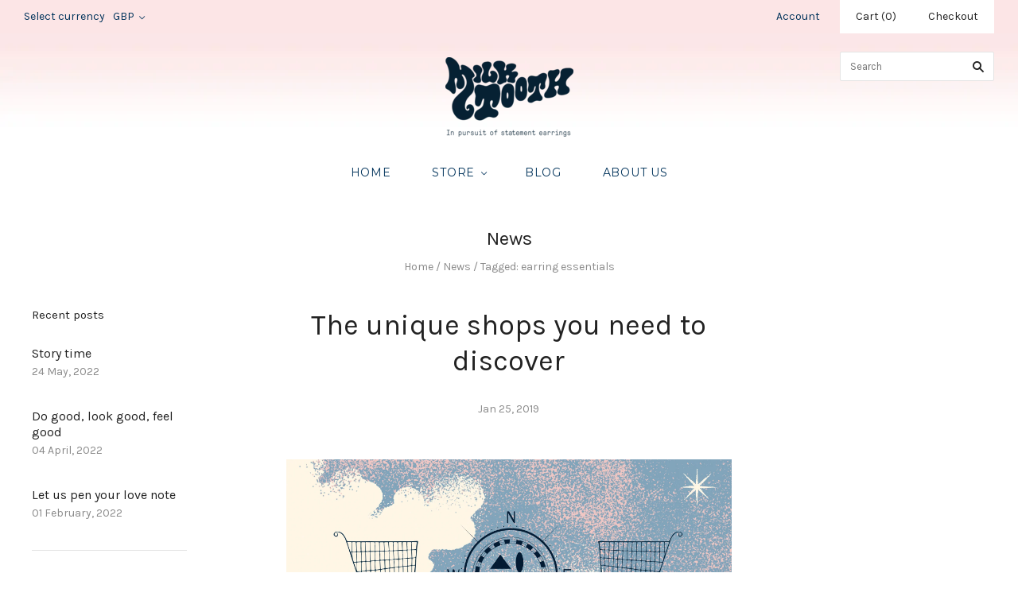

--- FILE ---
content_type: text/html; charset=utf-8
request_url: https://milktoothldn.com/blogs/news/tagged/earring-essentials
body_size: 17041
content:
<!doctype html>
<!--[if lt IE 7]><html class="no-js lt-ie10 lt-ie9 lt-ie8 lt-ie7" lang="en"> <![endif]-->
<!--[if IE 7]><html class="no-js lt-ie10 lt-ie9 lt-ie8" lang="en"> <![endif]-->
<!--[if IE 8]><html class="no-js ie8 lt-ie10 lt-ie9" lang="en"> <![endif]-->
<!--[if IE 9 ]><html class="no-js ie9 lt-ie10"> <![endif]-->
<!--[if (gt IE 9)|!(IE)]><!--> <html class="no-js"> <!--<![endif]-->
<head>

  <meta charset="utf-8">
  <meta http-equiv="X-UA-Compatible" content="IE=edge,chrome=1">

  <title>
    News

    
      &#8211; earring essentials
    

    

    
      &#8211; Milk Tooth LDN
    
  </title>

  

  

  <link rel="canonical" href="https://milktoothldn.com/blogs/news/tagged/earring-essentials" />
  <meta name="viewport" content="width=device-width,initial-scale=1" />

  <script>window.performance && window.performance.mark && window.performance.mark('shopify.content_for_header.start');</script><meta id="shopify-digital-wallet" name="shopify-digital-wallet" content="/10302813/digital_wallets/dialog">
<meta name="shopify-checkout-api-token" content="960033bca7e87305647654bb7b34d6ad">
<meta id="in-context-paypal-metadata" data-shop-id="10302813" data-venmo-supported="false" data-environment="production" data-locale="en_US" data-paypal-v4="true" data-currency="GBP">
<link rel="alternate" type="application/atom+xml" title="Feed" href="/blogs/news/tagged/earring-essentials.atom" />
<link rel="next" href="/blogs/news/tagged/earring-essentials?page=2">
<script async="async" src="/checkouts/internal/preloads.js?locale=en-GB"></script>
<link rel="preconnect" href="https://shop.app" crossorigin="anonymous">
<script async="async" src="https://shop.app/checkouts/internal/preloads.js?locale=en-GB&shop_id=10302813" crossorigin="anonymous"></script>
<script id="apple-pay-shop-capabilities" type="application/json">{"shopId":10302813,"countryCode":"GB","currencyCode":"GBP","merchantCapabilities":["supports3DS"],"merchantId":"gid:\/\/shopify\/Shop\/10302813","merchantName":"Milk Tooth LDN","requiredBillingContactFields":["postalAddress","email"],"requiredShippingContactFields":["postalAddress","email"],"shippingType":"shipping","supportedNetworks":["visa","maestro","masterCard","amex","discover","elo"],"total":{"type":"pending","label":"Milk Tooth LDN","amount":"1.00"},"shopifyPaymentsEnabled":true,"supportsSubscriptions":true}</script>
<script id="shopify-features" type="application/json">{"accessToken":"960033bca7e87305647654bb7b34d6ad","betas":["rich-media-storefront-analytics"],"domain":"milktoothldn.com","predictiveSearch":true,"shopId":10302813,"locale":"en"}</script>
<script>var Shopify = Shopify || {};
Shopify.shop = "milk-tooth-ldn.myshopify.com";
Shopify.locale = "en";
Shopify.currency = {"active":"GBP","rate":"1.0"};
Shopify.country = "GB";
Shopify.theme = {"name":"Grid","id":74303044,"schema_name":null,"schema_version":null,"theme_store_id":718,"role":"main"};
Shopify.theme.handle = "null";
Shopify.theme.style = {"id":null,"handle":null};
Shopify.cdnHost = "milktoothldn.com/cdn";
Shopify.routes = Shopify.routes || {};
Shopify.routes.root = "/";</script>
<script type="module">!function(o){(o.Shopify=o.Shopify||{}).modules=!0}(window);</script>
<script>!function(o){function n(){var o=[];function n(){o.push(Array.prototype.slice.apply(arguments))}return n.q=o,n}var t=o.Shopify=o.Shopify||{};t.loadFeatures=n(),t.autoloadFeatures=n()}(window);</script>
<script>
  window.ShopifyPay = window.ShopifyPay || {};
  window.ShopifyPay.apiHost = "shop.app\/pay";
  window.ShopifyPay.redirectState = null;
</script>
<script id="shop-js-analytics" type="application/json">{"pageType":"blog"}</script>
<script defer="defer" async type="module" src="//milktoothldn.com/cdn/shopifycloud/shop-js/modules/v2/client.init-shop-cart-sync_BT-GjEfc.en.esm.js"></script>
<script defer="defer" async type="module" src="//milktoothldn.com/cdn/shopifycloud/shop-js/modules/v2/chunk.common_D58fp_Oc.esm.js"></script>
<script defer="defer" async type="module" src="//milktoothldn.com/cdn/shopifycloud/shop-js/modules/v2/chunk.modal_xMitdFEc.esm.js"></script>
<script type="module">
  await import("//milktoothldn.com/cdn/shopifycloud/shop-js/modules/v2/client.init-shop-cart-sync_BT-GjEfc.en.esm.js");
await import("//milktoothldn.com/cdn/shopifycloud/shop-js/modules/v2/chunk.common_D58fp_Oc.esm.js");
await import("//milktoothldn.com/cdn/shopifycloud/shop-js/modules/v2/chunk.modal_xMitdFEc.esm.js");

  window.Shopify.SignInWithShop?.initShopCartSync?.({"fedCMEnabled":true,"windoidEnabled":true});

</script>
<script>
  window.Shopify = window.Shopify || {};
  if (!window.Shopify.featureAssets) window.Shopify.featureAssets = {};
  window.Shopify.featureAssets['shop-js'] = {"shop-cart-sync":["modules/v2/client.shop-cart-sync_DZOKe7Ll.en.esm.js","modules/v2/chunk.common_D58fp_Oc.esm.js","modules/v2/chunk.modal_xMitdFEc.esm.js"],"init-fed-cm":["modules/v2/client.init-fed-cm_B6oLuCjv.en.esm.js","modules/v2/chunk.common_D58fp_Oc.esm.js","modules/v2/chunk.modal_xMitdFEc.esm.js"],"shop-cash-offers":["modules/v2/client.shop-cash-offers_D2sdYoxE.en.esm.js","modules/v2/chunk.common_D58fp_Oc.esm.js","modules/v2/chunk.modal_xMitdFEc.esm.js"],"shop-login-button":["modules/v2/client.shop-login-button_QeVjl5Y3.en.esm.js","modules/v2/chunk.common_D58fp_Oc.esm.js","modules/v2/chunk.modal_xMitdFEc.esm.js"],"pay-button":["modules/v2/client.pay-button_DXTOsIq6.en.esm.js","modules/v2/chunk.common_D58fp_Oc.esm.js","modules/v2/chunk.modal_xMitdFEc.esm.js"],"shop-button":["modules/v2/client.shop-button_DQZHx9pm.en.esm.js","modules/v2/chunk.common_D58fp_Oc.esm.js","modules/v2/chunk.modal_xMitdFEc.esm.js"],"avatar":["modules/v2/client.avatar_BTnouDA3.en.esm.js"],"init-windoid":["modules/v2/client.init-windoid_CR1B-cfM.en.esm.js","modules/v2/chunk.common_D58fp_Oc.esm.js","modules/v2/chunk.modal_xMitdFEc.esm.js"],"init-shop-for-new-customer-accounts":["modules/v2/client.init-shop-for-new-customer-accounts_C_vY_xzh.en.esm.js","modules/v2/client.shop-login-button_QeVjl5Y3.en.esm.js","modules/v2/chunk.common_D58fp_Oc.esm.js","modules/v2/chunk.modal_xMitdFEc.esm.js"],"init-shop-email-lookup-coordinator":["modules/v2/client.init-shop-email-lookup-coordinator_BI7n9ZSv.en.esm.js","modules/v2/chunk.common_D58fp_Oc.esm.js","modules/v2/chunk.modal_xMitdFEc.esm.js"],"init-shop-cart-sync":["modules/v2/client.init-shop-cart-sync_BT-GjEfc.en.esm.js","modules/v2/chunk.common_D58fp_Oc.esm.js","modules/v2/chunk.modal_xMitdFEc.esm.js"],"shop-toast-manager":["modules/v2/client.shop-toast-manager_DiYdP3xc.en.esm.js","modules/v2/chunk.common_D58fp_Oc.esm.js","modules/v2/chunk.modal_xMitdFEc.esm.js"],"init-customer-accounts":["modules/v2/client.init-customer-accounts_D9ZNqS-Q.en.esm.js","modules/v2/client.shop-login-button_QeVjl5Y3.en.esm.js","modules/v2/chunk.common_D58fp_Oc.esm.js","modules/v2/chunk.modal_xMitdFEc.esm.js"],"init-customer-accounts-sign-up":["modules/v2/client.init-customer-accounts-sign-up_iGw4briv.en.esm.js","modules/v2/client.shop-login-button_QeVjl5Y3.en.esm.js","modules/v2/chunk.common_D58fp_Oc.esm.js","modules/v2/chunk.modal_xMitdFEc.esm.js"],"shop-follow-button":["modules/v2/client.shop-follow-button_CqMgW2wH.en.esm.js","modules/v2/chunk.common_D58fp_Oc.esm.js","modules/v2/chunk.modal_xMitdFEc.esm.js"],"checkout-modal":["modules/v2/client.checkout-modal_xHeaAweL.en.esm.js","modules/v2/chunk.common_D58fp_Oc.esm.js","modules/v2/chunk.modal_xMitdFEc.esm.js"],"shop-login":["modules/v2/client.shop-login_D91U-Q7h.en.esm.js","modules/v2/chunk.common_D58fp_Oc.esm.js","modules/v2/chunk.modal_xMitdFEc.esm.js"],"lead-capture":["modules/v2/client.lead-capture_BJmE1dJe.en.esm.js","modules/v2/chunk.common_D58fp_Oc.esm.js","modules/v2/chunk.modal_xMitdFEc.esm.js"],"payment-terms":["modules/v2/client.payment-terms_Ci9AEqFq.en.esm.js","modules/v2/chunk.common_D58fp_Oc.esm.js","modules/v2/chunk.modal_xMitdFEc.esm.js"]};
</script>
<script>(function() {
  var isLoaded = false;
  function asyncLoad() {
    if (isLoaded) return;
    isLoaded = true;
    var urls = ["https:\/\/chimpstatic.com\/mcjs-connected\/js\/users\/02801f7e6050a1bc8cc3b4a44\/baa73291348430828f00c5412.js?shop=milk-tooth-ldn.myshopify.com","https:\/\/s3.amazonaws.com\/pixelpop\/usercontent\/scripts\/97512867-5051-40b1-bb77-4cd860ad1161\/pixelpop.js?shop=milk-tooth-ldn.myshopify.com"];
    for (var i = 0; i < urls.length; i++) {
      var s = document.createElement('script');
      s.type = 'text/javascript';
      s.async = true;
      s.src = urls[i];
      var x = document.getElementsByTagName('script')[0];
      x.parentNode.insertBefore(s, x);
    }
  };
  if(window.attachEvent) {
    window.attachEvent('onload', asyncLoad);
  } else {
    window.addEventListener('load', asyncLoad, false);
  }
})();</script>
<script id="__st">var __st={"a":10302813,"offset":0,"reqid":"7cc9454f-fc78-4eeb-b2ee-28719edd9ca1-1769263650","pageurl":"milktoothldn.com\/blogs\/news\/tagged\/earring-essentials","s":"blogs-29334084","u":"35bca5137a8c","p":"blog","rtyp":"blog","rid":29334084};</script>
<script>window.ShopifyPaypalV4VisibilityTracking = true;</script>
<script id="captcha-bootstrap">!function(){'use strict';const t='contact',e='account',n='new_comment',o=[[t,t],['blogs',n],['comments',n],[t,'customer']],c=[[e,'customer_login'],[e,'guest_login'],[e,'recover_customer_password'],[e,'create_customer']],r=t=>t.map((([t,e])=>`form[action*='/${t}']:not([data-nocaptcha='true']) input[name='form_type'][value='${e}']`)).join(','),a=t=>()=>t?[...document.querySelectorAll(t)].map((t=>t.form)):[];function s(){const t=[...o],e=r(t);return a(e)}const i='password',u='form_key',d=['recaptcha-v3-token','g-recaptcha-response','h-captcha-response',i],f=()=>{try{return window.sessionStorage}catch{return}},m='__shopify_v',_=t=>t.elements[u];function p(t,e,n=!1){try{const o=window.sessionStorage,c=JSON.parse(o.getItem(e)),{data:r}=function(t){const{data:e,action:n}=t;return t[m]||n?{data:e,action:n}:{data:t,action:n}}(c);for(const[e,n]of Object.entries(r))t.elements[e]&&(t.elements[e].value=n);n&&o.removeItem(e)}catch(o){console.error('form repopulation failed',{error:o})}}const l='form_type',E='cptcha';function T(t){t.dataset[E]=!0}const w=window,h=w.document,L='Shopify',v='ce_forms',y='captcha';let A=!1;((t,e)=>{const n=(g='f06e6c50-85a8-45c8-87d0-21a2b65856fe',I='https://cdn.shopify.com/shopifycloud/storefront-forms-hcaptcha/ce_storefront_forms_captcha_hcaptcha.v1.5.2.iife.js',D={infoText:'Protected by hCaptcha',privacyText:'Privacy',termsText:'Terms'},(t,e,n)=>{const o=w[L][v],c=o.bindForm;if(c)return c(t,g,e,D).then(n);var r;o.q.push([[t,g,e,D],n]),r=I,A||(h.body.append(Object.assign(h.createElement('script'),{id:'captcha-provider',async:!0,src:r})),A=!0)});var g,I,D;w[L]=w[L]||{},w[L][v]=w[L][v]||{},w[L][v].q=[],w[L][y]=w[L][y]||{},w[L][y].protect=function(t,e){n(t,void 0,e),T(t)},Object.freeze(w[L][y]),function(t,e,n,w,h,L){const[v,y,A,g]=function(t,e,n){const i=e?o:[],u=t?c:[],d=[...i,...u],f=r(d),m=r(i),_=r(d.filter((([t,e])=>n.includes(e))));return[a(f),a(m),a(_),s()]}(w,h,L),I=t=>{const e=t.target;return e instanceof HTMLFormElement?e:e&&e.form},D=t=>v().includes(t);t.addEventListener('submit',(t=>{const e=I(t);if(!e)return;const n=D(e)&&!e.dataset.hcaptchaBound&&!e.dataset.recaptchaBound,o=_(e),c=g().includes(e)&&(!o||!o.value);(n||c)&&t.preventDefault(),c&&!n&&(function(t){try{if(!f())return;!function(t){const e=f();if(!e)return;const n=_(t);if(!n)return;const o=n.value;o&&e.removeItem(o)}(t);const e=Array.from(Array(32),(()=>Math.random().toString(36)[2])).join('');!function(t,e){_(t)||t.append(Object.assign(document.createElement('input'),{type:'hidden',name:u})),t.elements[u].value=e}(t,e),function(t,e){const n=f();if(!n)return;const o=[...t.querySelectorAll(`input[type='${i}']`)].map((({name:t})=>t)),c=[...d,...o],r={};for(const[a,s]of new FormData(t).entries())c.includes(a)||(r[a]=s);n.setItem(e,JSON.stringify({[m]:1,action:t.action,data:r}))}(t,e)}catch(e){console.error('failed to persist form',e)}}(e),e.submit())}));const S=(t,e)=>{t&&!t.dataset[E]&&(n(t,e.some((e=>e===t))),T(t))};for(const o of['focusin','change'])t.addEventListener(o,(t=>{const e=I(t);D(e)&&S(e,y())}));const B=e.get('form_key'),M=e.get(l),P=B&&M;t.addEventListener('DOMContentLoaded',(()=>{const t=y();if(P)for(const e of t)e.elements[l].value===M&&p(e,B);[...new Set([...A(),...v().filter((t=>'true'===t.dataset.shopifyCaptcha))])].forEach((e=>S(e,t)))}))}(h,new URLSearchParams(w.location.search),n,t,e,['guest_login'])})(!0,!0)}();</script>
<script integrity="sha256-4kQ18oKyAcykRKYeNunJcIwy7WH5gtpwJnB7kiuLZ1E=" data-source-attribution="shopify.loadfeatures" defer="defer" src="//milktoothldn.com/cdn/shopifycloud/storefront/assets/storefront/load_feature-a0a9edcb.js" crossorigin="anonymous"></script>
<script crossorigin="anonymous" defer="defer" src="//milktoothldn.com/cdn/shopifycloud/storefront/assets/shopify_pay/storefront-65b4c6d7.js?v=20250812"></script>
<script data-source-attribution="shopify.dynamic_checkout.dynamic.init">var Shopify=Shopify||{};Shopify.PaymentButton=Shopify.PaymentButton||{isStorefrontPortableWallets:!0,init:function(){window.Shopify.PaymentButton.init=function(){};var t=document.createElement("script");t.src="https://milktoothldn.com/cdn/shopifycloud/portable-wallets/latest/portable-wallets.en.js",t.type="module",document.head.appendChild(t)}};
</script>
<script data-source-attribution="shopify.dynamic_checkout.buyer_consent">
  function portableWalletsHideBuyerConsent(e){var t=document.getElementById("shopify-buyer-consent"),n=document.getElementById("shopify-subscription-policy-button");t&&n&&(t.classList.add("hidden"),t.setAttribute("aria-hidden","true"),n.removeEventListener("click",e))}function portableWalletsShowBuyerConsent(e){var t=document.getElementById("shopify-buyer-consent"),n=document.getElementById("shopify-subscription-policy-button");t&&n&&(t.classList.remove("hidden"),t.removeAttribute("aria-hidden"),n.addEventListener("click",e))}window.Shopify?.PaymentButton&&(window.Shopify.PaymentButton.hideBuyerConsent=portableWalletsHideBuyerConsent,window.Shopify.PaymentButton.showBuyerConsent=portableWalletsShowBuyerConsent);
</script>
<script data-source-attribution="shopify.dynamic_checkout.cart.bootstrap">document.addEventListener("DOMContentLoaded",(function(){function t(){return document.querySelector("shopify-accelerated-checkout-cart, shopify-accelerated-checkout")}if(t())Shopify.PaymentButton.init();else{new MutationObserver((function(e,n){t()&&(Shopify.PaymentButton.init(),n.disconnect())})).observe(document.body,{childList:!0,subtree:!0})}}));
</script>
<link id="shopify-accelerated-checkout-styles" rel="stylesheet" media="screen" href="https://milktoothldn.com/cdn/shopifycloud/portable-wallets/latest/accelerated-checkout-backwards-compat.css" crossorigin="anonymous">
<style id="shopify-accelerated-checkout-cart">
        #shopify-buyer-consent {
  margin-top: 1em;
  display: inline-block;
  width: 100%;
}

#shopify-buyer-consent.hidden {
  display: none;
}

#shopify-subscription-policy-button {
  background: none;
  border: none;
  padding: 0;
  text-decoration: underline;
  font-size: inherit;
  cursor: pointer;
}

#shopify-subscription-policy-button::before {
  box-shadow: none;
}

      </style>

<script>window.performance && window.performance.mark && window.performance.mark('shopify.content_for_header.end');</script>

  

<meta property="og:site_name" content="Milk Tooth LDN" />
<meta property="og:url" content="https://milktoothldn.com/blogs/news/tagged/earring-essentials" />
<meta property="og:title" content="News" />


  <meta property="og:type" content="website" />
  
    <meta property="og:image" content="http://milktoothldn.com/cdn/shop/t/7/assets/logo.png?v=132115517649606641221670866910" />
    <meta property="og:image:secure_url" content="https://milktoothldn.com/cdn/shop/t/7/assets/logo.png?v=132115517649606641221670866910" />
  




<meta name="twitter:card" content="summary">


  <meta name="twitter:site" content="@milktoothldn">




<meta name="twitter:url" content="https://milktoothldn.com/blogs/news/tagged/earring-essentials">


  <meta name="twitter:title" content="Milk Tooth LDN" />
  
    <meta name="twitter:image" content="//milktoothldn.com/cdn/shop/t/7/assets/logo.png?v=132115517649606641221670866910" />
  



  <!-- Theme CSS -->
  <link href="//milktoothldn.com/cdn/shop/t/7/assets/theme.scss.css?v=58047237420833299311710508304" rel="stylesheet" type="text/css" media="all" />

  

  <!-- Third Party JS Libraries -->
  <script src="//milktoothldn.com/cdn/shop/t/7/assets/modernizr-2.8.2.min.js?v=38612161053245547031446721875" type="text/javascript"></script>

  <!-- Theme object -->
  <script>
  var Theme = {};
  Theme.version = "1.8.6";

  Theme.currency = 'GBP';
  Theme.moneyFormat = "£{{amount}}";
  Theme.moneyFormatCurrency = "£{{amount}} GBP";

  Theme.addToCartText = "Add to cart";
  Theme.soldOutText = "Sold out";
  Theme.unavailableText = "Unavailable";
  Theme.processingText = "Processing...";
  Theme.pleaseSelectText = "Please Select";

  

  

  
    Theme.currencySwitcher = true;
    Theme.currencySwitcherFormat = 'money_with_currency_format';
    /*
      Override the default Theme.moneyFormat for recalculating
      prices on the product and cart templates.
    */
    Theme.moneyFormat = "£{{amount}} GBP";
  

  
    Theme.imageZoom = true;
  

  
    Theme.slideshow = true;

    
      Theme.slideshowAutoplay = true;
      Theme.slideshowAutoplayDelay = 4;
        
          Theme.slideshowAutoplayDelay = parseInt('5',10);
        
    
  

  
    Theme.instagram = true;
    Theme.instagramAccessToken = '2014961071.1677ed0.30aaeacd5598492bbaffe7a3a1dbc3d6';
    Theme.instagramShowTag = false;
    Theme.instagramTag = '';
  

  
    Theme.twitter = true;
    Theme.twitterId = '672441079048888320';
    Theme.twitterShowRetweets = false;
  

  Theme.itemRemovedFromCart = "{{ item_title }} has be removed from your cart.";
  Theme.itemRemovedFromCartUndo = "Undo?";

  
    Theme.stickyHeader = true;
  

  Theme.cartText = "Cart";
  Theme.itemRemovedFromCart = "{{ item_title }} has be removed from your cart.";

  Theme.quickShop = true;
  Theme.relatedProducts = true;
  Theme.featuredProducts = true;

  // For selecting the first available variant
  var FirstVariant = {};
</script>


  <script>
    window.products = {};
  </script>

<link href="https://monorail-edge.shopifysvc.com" rel="dns-prefetch">
<script>(function(){if ("sendBeacon" in navigator && "performance" in window) {try {var session_token_from_headers = performance.getEntriesByType('navigation')[0].serverTiming.find(x => x.name == '_s').description;} catch {var session_token_from_headers = undefined;}var session_cookie_matches = document.cookie.match(/_shopify_s=([^;]*)/);var session_token_from_cookie = session_cookie_matches && session_cookie_matches.length === 2 ? session_cookie_matches[1] : "";var session_token = session_token_from_headers || session_token_from_cookie || "";function handle_abandonment_event(e) {var entries = performance.getEntries().filter(function(entry) {return /monorail-edge.shopifysvc.com/.test(entry.name);});if (!window.abandonment_tracked && entries.length === 0) {window.abandonment_tracked = true;var currentMs = Date.now();var navigation_start = performance.timing.navigationStart;var payload = {shop_id: 10302813,url: window.location.href,navigation_start,duration: currentMs - navigation_start,session_token,page_type: "blog"};window.navigator.sendBeacon("https://monorail-edge.shopifysvc.com/v1/produce", JSON.stringify({schema_id: "online_store_buyer_site_abandonment/1.1",payload: payload,metadata: {event_created_at_ms: currentMs,event_sent_at_ms: currentMs}}));}}window.addEventListener('pagehide', handle_abandonment_event);}}());</script>
<script id="web-pixels-manager-setup">(function e(e,d,r,n,o){if(void 0===o&&(o={}),!Boolean(null===(a=null===(i=window.Shopify)||void 0===i?void 0:i.analytics)||void 0===a?void 0:a.replayQueue)){var i,a;window.Shopify=window.Shopify||{};var t=window.Shopify;t.analytics=t.analytics||{};var s=t.analytics;s.replayQueue=[],s.publish=function(e,d,r){return s.replayQueue.push([e,d,r]),!0};try{self.performance.mark("wpm:start")}catch(e){}var l=function(){var e={modern:/Edge?\/(1{2}[4-9]|1[2-9]\d|[2-9]\d{2}|\d{4,})\.\d+(\.\d+|)|Firefox\/(1{2}[4-9]|1[2-9]\d|[2-9]\d{2}|\d{4,})\.\d+(\.\d+|)|Chrom(ium|e)\/(9{2}|\d{3,})\.\d+(\.\d+|)|(Maci|X1{2}).+ Version\/(15\.\d+|(1[6-9]|[2-9]\d|\d{3,})\.\d+)([,.]\d+|)( \(\w+\)|)( Mobile\/\w+|) Safari\/|Chrome.+OPR\/(9{2}|\d{3,})\.\d+\.\d+|(CPU[ +]OS|iPhone[ +]OS|CPU[ +]iPhone|CPU IPhone OS|CPU iPad OS)[ +]+(15[._]\d+|(1[6-9]|[2-9]\d|\d{3,})[._]\d+)([._]\d+|)|Android:?[ /-](13[3-9]|1[4-9]\d|[2-9]\d{2}|\d{4,})(\.\d+|)(\.\d+|)|Android.+Firefox\/(13[5-9]|1[4-9]\d|[2-9]\d{2}|\d{4,})\.\d+(\.\d+|)|Android.+Chrom(ium|e)\/(13[3-9]|1[4-9]\d|[2-9]\d{2}|\d{4,})\.\d+(\.\d+|)|SamsungBrowser\/([2-9]\d|\d{3,})\.\d+/,legacy:/Edge?\/(1[6-9]|[2-9]\d|\d{3,})\.\d+(\.\d+|)|Firefox\/(5[4-9]|[6-9]\d|\d{3,})\.\d+(\.\d+|)|Chrom(ium|e)\/(5[1-9]|[6-9]\d|\d{3,})\.\d+(\.\d+|)([\d.]+$|.*Safari\/(?![\d.]+ Edge\/[\d.]+$))|(Maci|X1{2}).+ Version\/(10\.\d+|(1[1-9]|[2-9]\d|\d{3,})\.\d+)([,.]\d+|)( \(\w+\)|)( Mobile\/\w+|) Safari\/|Chrome.+OPR\/(3[89]|[4-9]\d|\d{3,})\.\d+\.\d+|(CPU[ +]OS|iPhone[ +]OS|CPU[ +]iPhone|CPU IPhone OS|CPU iPad OS)[ +]+(10[._]\d+|(1[1-9]|[2-9]\d|\d{3,})[._]\d+)([._]\d+|)|Android:?[ /-](13[3-9]|1[4-9]\d|[2-9]\d{2}|\d{4,})(\.\d+|)(\.\d+|)|Mobile Safari.+OPR\/([89]\d|\d{3,})\.\d+\.\d+|Android.+Firefox\/(13[5-9]|1[4-9]\d|[2-9]\d{2}|\d{4,})\.\d+(\.\d+|)|Android.+Chrom(ium|e)\/(13[3-9]|1[4-9]\d|[2-9]\d{2}|\d{4,})\.\d+(\.\d+|)|Android.+(UC? ?Browser|UCWEB|U3)[ /]?(15\.([5-9]|\d{2,})|(1[6-9]|[2-9]\d|\d{3,})\.\d+)\.\d+|SamsungBrowser\/(5\.\d+|([6-9]|\d{2,})\.\d+)|Android.+MQ{2}Browser\/(14(\.(9|\d{2,})|)|(1[5-9]|[2-9]\d|\d{3,})(\.\d+|))(\.\d+|)|K[Aa][Ii]OS\/(3\.\d+|([4-9]|\d{2,})\.\d+)(\.\d+|)/},d=e.modern,r=e.legacy,n=navigator.userAgent;return n.match(d)?"modern":n.match(r)?"legacy":"unknown"}(),u="modern"===l?"modern":"legacy",c=(null!=n?n:{modern:"",legacy:""})[u],f=function(e){return[e.baseUrl,"/wpm","/b",e.hashVersion,"modern"===e.buildTarget?"m":"l",".js"].join("")}({baseUrl:d,hashVersion:r,buildTarget:u}),m=function(e){var d=e.version,r=e.bundleTarget,n=e.surface,o=e.pageUrl,i=e.monorailEndpoint;return{emit:function(e){var a=e.status,t=e.errorMsg,s=(new Date).getTime(),l=JSON.stringify({metadata:{event_sent_at_ms:s},events:[{schema_id:"web_pixels_manager_load/3.1",payload:{version:d,bundle_target:r,page_url:o,status:a,surface:n,error_msg:t},metadata:{event_created_at_ms:s}}]});if(!i)return console&&console.warn&&console.warn("[Web Pixels Manager] No Monorail endpoint provided, skipping logging."),!1;try{return self.navigator.sendBeacon.bind(self.navigator)(i,l)}catch(e){}var u=new XMLHttpRequest;try{return u.open("POST",i,!0),u.setRequestHeader("Content-Type","text/plain"),u.send(l),!0}catch(e){return console&&console.warn&&console.warn("[Web Pixels Manager] Got an unhandled error while logging to Monorail."),!1}}}}({version:r,bundleTarget:l,surface:e.surface,pageUrl:self.location.href,monorailEndpoint:e.monorailEndpoint});try{o.browserTarget=l,function(e){var d=e.src,r=e.async,n=void 0===r||r,o=e.onload,i=e.onerror,a=e.sri,t=e.scriptDataAttributes,s=void 0===t?{}:t,l=document.createElement("script"),u=document.querySelector("head"),c=document.querySelector("body");if(l.async=n,l.src=d,a&&(l.integrity=a,l.crossOrigin="anonymous"),s)for(var f in s)if(Object.prototype.hasOwnProperty.call(s,f))try{l.dataset[f]=s[f]}catch(e){}if(o&&l.addEventListener("load",o),i&&l.addEventListener("error",i),u)u.appendChild(l);else{if(!c)throw new Error("Did not find a head or body element to append the script");c.appendChild(l)}}({src:f,async:!0,onload:function(){if(!function(){var e,d;return Boolean(null===(d=null===(e=window.Shopify)||void 0===e?void 0:e.analytics)||void 0===d?void 0:d.initialized)}()){var d=window.webPixelsManager.init(e)||void 0;if(d){var r=window.Shopify.analytics;r.replayQueue.forEach((function(e){var r=e[0],n=e[1],o=e[2];d.publishCustomEvent(r,n,o)})),r.replayQueue=[],r.publish=d.publishCustomEvent,r.visitor=d.visitor,r.initialized=!0}}},onerror:function(){return m.emit({status:"failed",errorMsg:"".concat(f," has failed to load")})},sri:function(e){var d=/^sha384-[A-Za-z0-9+/=]+$/;return"string"==typeof e&&d.test(e)}(c)?c:"",scriptDataAttributes:o}),m.emit({status:"loading"})}catch(e){m.emit({status:"failed",errorMsg:(null==e?void 0:e.message)||"Unknown error"})}}})({shopId: 10302813,storefrontBaseUrl: "https://milktoothldn.com",extensionsBaseUrl: "https://extensions.shopifycdn.com/cdn/shopifycloud/web-pixels-manager",monorailEndpoint: "https://monorail-edge.shopifysvc.com/unstable/produce_batch",surface: "storefront-renderer",enabledBetaFlags: ["2dca8a86"],webPixelsConfigList: [{"id":"185598022","configuration":"{\"pixel_id\":\"137342746812260\",\"pixel_type\":\"facebook_pixel\",\"metaapp_system_user_token\":\"-\"}","eventPayloadVersion":"v1","runtimeContext":"OPEN","scriptVersion":"ca16bc87fe92b6042fbaa3acc2fbdaa6","type":"APP","apiClientId":2329312,"privacyPurposes":["ANALYTICS","MARKETING","SALE_OF_DATA"],"dataSharingAdjustments":{"protectedCustomerApprovalScopes":["read_customer_address","read_customer_email","read_customer_name","read_customer_personal_data","read_customer_phone"]}},{"id":"193462655","eventPayloadVersion":"v1","runtimeContext":"LAX","scriptVersion":"1","type":"CUSTOM","privacyPurposes":["ANALYTICS"],"name":"Google Analytics tag (migrated)"},{"id":"shopify-app-pixel","configuration":"{}","eventPayloadVersion":"v1","runtimeContext":"STRICT","scriptVersion":"0450","apiClientId":"shopify-pixel","type":"APP","privacyPurposes":["ANALYTICS","MARKETING"]},{"id":"shopify-custom-pixel","eventPayloadVersion":"v1","runtimeContext":"LAX","scriptVersion":"0450","apiClientId":"shopify-pixel","type":"CUSTOM","privacyPurposes":["ANALYTICS","MARKETING"]}],isMerchantRequest: false,initData: {"shop":{"name":"Milk Tooth LDN","paymentSettings":{"currencyCode":"GBP"},"myshopifyDomain":"milk-tooth-ldn.myshopify.com","countryCode":"GB","storefrontUrl":"https:\/\/milktoothldn.com"},"customer":null,"cart":null,"checkout":null,"productVariants":[],"purchasingCompany":null},},"https://milktoothldn.com/cdn","fcfee988w5aeb613cpc8e4bc33m6693e112",{"modern":"","legacy":""},{"shopId":"10302813","storefrontBaseUrl":"https:\/\/milktoothldn.com","extensionBaseUrl":"https:\/\/extensions.shopifycdn.com\/cdn\/shopifycloud\/web-pixels-manager","surface":"storefront-renderer","enabledBetaFlags":"[\"2dca8a86\"]","isMerchantRequest":"false","hashVersion":"fcfee988w5aeb613cpc8e4bc33m6693e112","publish":"custom","events":"[[\"page_viewed\",{}]]"});</script><script>
  window.ShopifyAnalytics = window.ShopifyAnalytics || {};
  window.ShopifyAnalytics.meta = window.ShopifyAnalytics.meta || {};
  window.ShopifyAnalytics.meta.currency = 'GBP';
  var meta = {"page":{"pageType":"blog","resourceType":"blog","resourceId":29334084,"requestId":"7cc9454f-fc78-4eeb-b2ee-28719edd9ca1-1769263650"}};
  for (var attr in meta) {
    window.ShopifyAnalytics.meta[attr] = meta[attr];
  }
</script>
<script class="analytics">
  (function () {
    var customDocumentWrite = function(content) {
      var jquery = null;

      if (window.jQuery) {
        jquery = window.jQuery;
      } else if (window.Checkout && window.Checkout.$) {
        jquery = window.Checkout.$;
      }

      if (jquery) {
        jquery('body').append(content);
      }
    };

    var hasLoggedConversion = function(token) {
      if (token) {
        return document.cookie.indexOf('loggedConversion=' + token) !== -1;
      }
      return false;
    }

    var setCookieIfConversion = function(token) {
      if (token) {
        var twoMonthsFromNow = new Date(Date.now());
        twoMonthsFromNow.setMonth(twoMonthsFromNow.getMonth() + 2);

        document.cookie = 'loggedConversion=' + token + '; expires=' + twoMonthsFromNow;
      }
    }

    var trekkie = window.ShopifyAnalytics.lib = window.trekkie = window.trekkie || [];
    if (trekkie.integrations) {
      return;
    }
    trekkie.methods = [
      'identify',
      'page',
      'ready',
      'track',
      'trackForm',
      'trackLink'
    ];
    trekkie.factory = function(method) {
      return function() {
        var args = Array.prototype.slice.call(arguments);
        args.unshift(method);
        trekkie.push(args);
        return trekkie;
      };
    };
    for (var i = 0; i < trekkie.methods.length; i++) {
      var key = trekkie.methods[i];
      trekkie[key] = trekkie.factory(key);
    }
    trekkie.load = function(config) {
      trekkie.config = config || {};
      trekkie.config.initialDocumentCookie = document.cookie;
      var first = document.getElementsByTagName('script')[0];
      var script = document.createElement('script');
      script.type = 'text/javascript';
      script.onerror = function(e) {
        var scriptFallback = document.createElement('script');
        scriptFallback.type = 'text/javascript';
        scriptFallback.onerror = function(error) {
                var Monorail = {
      produce: function produce(monorailDomain, schemaId, payload) {
        var currentMs = new Date().getTime();
        var event = {
          schema_id: schemaId,
          payload: payload,
          metadata: {
            event_created_at_ms: currentMs,
            event_sent_at_ms: currentMs
          }
        };
        return Monorail.sendRequest("https://" + monorailDomain + "/v1/produce", JSON.stringify(event));
      },
      sendRequest: function sendRequest(endpointUrl, payload) {
        // Try the sendBeacon API
        if (window && window.navigator && typeof window.navigator.sendBeacon === 'function' && typeof window.Blob === 'function' && !Monorail.isIos12()) {
          var blobData = new window.Blob([payload], {
            type: 'text/plain'
          });

          if (window.navigator.sendBeacon(endpointUrl, blobData)) {
            return true;
          } // sendBeacon was not successful

        } // XHR beacon

        var xhr = new XMLHttpRequest();

        try {
          xhr.open('POST', endpointUrl);
          xhr.setRequestHeader('Content-Type', 'text/plain');
          xhr.send(payload);
        } catch (e) {
          console.log(e);
        }

        return false;
      },
      isIos12: function isIos12() {
        return window.navigator.userAgent.lastIndexOf('iPhone; CPU iPhone OS 12_') !== -1 || window.navigator.userAgent.lastIndexOf('iPad; CPU OS 12_') !== -1;
      }
    };
    Monorail.produce('monorail-edge.shopifysvc.com',
      'trekkie_storefront_load_errors/1.1',
      {shop_id: 10302813,
      theme_id: 74303044,
      app_name: "storefront",
      context_url: window.location.href,
      source_url: "//milktoothldn.com/cdn/s/trekkie.storefront.8d95595f799fbf7e1d32231b9a28fd43b70c67d3.min.js"});

        };
        scriptFallback.async = true;
        scriptFallback.src = '//milktoothldn.com/cdn/s/trekkie.storefront.8d95595f799fbf7e1d32231b9a28fd43b70c67d3.min.js';
        first.parentNode.insertBefore(scriptFallback, first);
      };
      script.async = true;
      script.src = '//milktoothldn.com/cdn/s/trekkie.storefront.8d95595f799fbf7e1d32231b9a28fd43b70c67d3.min.js';
      first.parentNode.insertBefore(script, first);
    };
    trekkie.load(
      {"Trekkie":{"appName":"storefront","development":false,"defaultAttributes":{"shopId":10302813,"isMerchantRequest":null,"themeId":74303044,"themeCityHash":"3790767760024733248","contentLanguage":"en","currency":"GBP","eventMetadataId":"79a4d976-3dc0-4878-9ebd-f815227e1f0f"},"isServerSideCookieWritingEnabled":true,"monorailRegion":"shop_domain","enabledBetaFlags":["65f19447"]},"Session Attribution":{},"S2S":{"facebookCapiEnabled":true,"source":"trekkie-storefront-renderer","apiClientId":580111}}
    );

    var loaded = false;
    trekkie.ready(function() {
      if (loaded) return;
      loaded = true;

      window.ShopifyAnalytics.lib = window.trekkie;

      var originalDocumentWrite = document.write;
      document.write = customDocumentWrite;
      try { window.ShopifyAnalytics.merchantGoogleAnalytics.call(this); } catch(error) {};
      document.write = originalDocumentWrite;

      window.ShopifyAnalytics.lib.page(null,{"pageType":"blog","resourceType":"blog","resourceId":29334084,"requestId":"7cc9454f-fc78-4eeb-b2ee-28719edd9ca1-1769263650","shopifyEmitted":true});

      var match = window.location.pathname.match(/checkouts\/(.+)\/(thank_you|post_purchase)/)
      var token = match? match[1]: undefined;
      if (!hasLoggedConversion(token)) {
        setCookieIfConversion(token);
        
      }
    });


        var eventsListenerScript = document.createElement('script');
        eventsListenerScript.async = true;
        eventsListenerScript.src = "//milktoothldn.com/cdn/shopifycloud/storefront/assets/shop_events_listener-3da45d37.js";
        document.getElementsByTagName('head')[0].appendChild(eventsListenerScript);

})();</script>
  <script>
  if (!window.ga || (window.ga && typeof window.ga !== 'function')) {
    window.ga = function ga() {
      (window.ga.q = window.ga.q || []).push(arguments);
      if (window.Shopify && window.Shopify.analytics && typeof window.Shopify.analytics.publish === 'function') {
        window.Shopify.analytics.publish("ga_stub_called", {}, {sendTo: "google_osp_migration"});
      }
      console.error("Shopify's Google Analytics stub called with:", Array.from(arguments), "\nSee https://help.shopify.com/manual/promoting-marketing/pixels/pixel-migration#google for more information.");
    };
    if (window.Shopify && window.Shopify.analytics && typeof window.Shopify.analytics.publish === 'function') {
      window.Shopify.analytics.publish("ga_stub_initialized", {}, {sendTo: "google_osp_migration"});
    }
  }
</script>
<script
  defer
  src="https://milktoothldn.com/cdn/shopifycloud/perf-kit/shopify-perf-kit-3.0.4.min.js"
  data-application="storefront-renderer"
  data-shop-id="10302813"
  data-render-region="gcp-us-east1"
  data-page-type="blog"
  data-theme-instance-id="74303044"
  data-theme-name=""
  data-theme-version=""
  data-monorail-region="shop_domain"
  data-resource-timing-sampling-rate="10"
  data-shs="true"
  data-shs-beacon="true"
  data-shs-export-with-fetch="true"
  data-shs-logs-sample-rate="1"
  data-shs-beacon-endpoint="https://milktoothldn.com/api/collect"
></script>
</head>

<body class=" template-blog    has-quick-shop loading" >

  
    
<section class="quick-shop-wrapper">
  <div class="quick-shop">
    <div class="product-images">
      <div class="product-main-image">
        
      </div>

      <div class="product-thumbnails-outer-wrapper">
        <div class="product-thumbnails-wrapper">
          <div class="product-thumbnails"></div>
        </div>
      </div>
    </div>

    <div class="product-details-wrapper">
      <div class="product-details"></div>
    </div>
  </div>
  <span class="spinner">
    <span></span>
    <span></span>
    <span></span>
  </span>
</section>

  

  <header class="main-header" role="banner">

  <div class="header-tools-wrapper">
    <div class="header-tools">

      <div class="aligned-left">
        <p class="navigation-toggle"><span class="navigation-toggle-icon">Open menu</span> <span class="navigation-toggle-text">Menu</span></p>

        
          <div class="currency-wrapper">
            <p class="select-currency">Select currency</p>
            <div class="select-wrapper currency-switcher">
              <span class="selected-currency"></span>
              <select id="currencies" name="currencies">
                
                
                <option value="GBP" selected="selected">GBP</option>
                
                  
                  <option value="CAD">CAD</option>
                  
                
                  
                  <option value="USD">USD</option>
                  
                
                  
                
                  
                  <option value="AUD">AUD</option>
                  
                
                  
                  <option value="JPY">JPY</option>
                  
                
              </select>
            </div>
          </div>
        
      </div>

      <div class="aligned-right">
        
          <div class="customer-links">
            
              <a href="/account/login" id="customer_login_link">Account</a>
            
          </div>
        

        <div class="mini-cart-wrapper">
          <a class="cart-count" href="/cart"><span class="cart-count-text">Cart</span> (<span class="cart-count-number">0</span>)</a>
          
        </div>
        <a class="checkout-link" href="/checkout">Checkout</a>

        <form class="search-form" action="/search" method="get">
          <input class="search-input" name="q" type="text" placeholder="Search" value="" />
          <input type="submit" value="&#xe606;" />
        </form>
      </div>

    </div>
  </div>

  <div class="branding">
    
      <a class="logo has-retina" href="/">
        <img class="logo-regular" alt="Milk Tooth LDN" src="//milktoothldn.com/cdn/shop/t/7/assets/logo.png?v=132115517649606641221670866910">
        
          <img class="logo-retina" alt="Milk Tooth LDN" src="//milktoothldn.com/cdn/shop/t/7/assets/logo-retina.png?v=64648290327290697641670866666">
        
      </a>
    
  </div>

</header>

  
<div class="navigation-wrapper">
  <nav class="navigation">

    <div class="branding has-logo">
      
        <a class="logo mobile-nav-logo has-retina" href="/">
          <img class="logo-regular" alt="Milk Tooth LDN" src="//milktoothldn.com/cdn/shop/t/7/assets/logo.png?v=132115517649606641221670866910">
          
            <img class="logo-retina" alt="Milk Tooth LDN" src="//milktoothldn.com/cdn/shop/t/7/assets/logo-retina.png?v=64648290327290697641670866666">
          
        </a>
      

      
        <a class="logo sticky-logo" href="/"><img alt="Milk Tooth LDN" src="//milktoothldn.com/cdn/shop/t/7/assets/sticky-header-logo.png?v=43984407230210080641446723065"></a>
      
      <span class="navigation-toggle">&#xe603;</span>
    </div>

    <ul>
      <li class="mobile-link">
        <form class="search-form" action="/search" method="get">
          <input class="search-input" name="q" type="text" placeholder="Search" value="" />
          <input type="submit" value="&#xe606;" />
        </form>
      </li>
      
        




        <li class=" first 
" >
          <a data-linklist-trigger="home" href="/">Home </a>

          

        </li>
      
        




        <li class="has-mega-nav  
" data-mega-nav="true">
          <a data-linklist-trigger="store" href="/collections/all">Store <span class="enter-linklist" data-enter-linklist>&#xe600;</span></a>

          

            <ul class="mobile-mega-nav" data-linklist="store">
              <li>
                <span class="back"><span class="icon">&#xe601;</span> Back to previous</span>
              </li>

              
              
              

                
                

                
                  <li class="has-dropdown">
                    <a class="mega-nav-list-title" data-linklist-trigger="collections" href="">
                      
                        Collections
                        <span class="enter-linklist">&#xe600;</span>
                      
                    </a>
                    <ul data-linklist="collections">
                      <li>
                        <span class="back"><span class="icon">&#xe601;</span> Back to previous</span>
                      </li>
                      
                        <li>
                          <a href="https://milktoothldn.com/collections/companion">Companion</a>
                        </li>
                      
                        <li>
                          <a href="https://milktoothldn.com/collections/perdue">Perdue</a>
                        </li>
                      
                        <li>
                          <a href="https://milktoothldn.com/collections/sphere-collection">Sphere Collection</a>
                        </li>
                      
                        <li>
                          <a href="https://milktoothldn.com/collections/baggu">Baggu x Milk Tooth</a>
                        </li>
                      
                        <li>
                          <a href="/collections/mig">MIG x Milk Tooth</a>
                        </li>
                      
                        <li>
                          <a href="/collections/pluralist-collection">Pluralist Collection </a>
                        </li>
                      
                        <li>
                          <a href="https://milktoothldn.com/collections/vintage">Vintage</a>
                        </li>
                      
                    </ul>
                  </li>
                
              

                
                

                
              

                
                

                
                  <li class="has-dropdown">
                    <a class="mega-nav-list-title" data-linklist-trigger="type" href="">
                      
                        Type
                        <span class="enter-linklist">&#xe600;</span>
                      
                    </a>
                    <ul data-linklist="type">
                      <li>
                        <span class="back"><span class="icon">&#xe601;</span> Back to previous</span>
                      </li>
                      
                        <li>
                          <a href="https://milktoothldn.com/search?q=Pink">Pink</a>
                        </li>
                      
                        <li>
                          <a href="http://milktoothldn.com/search?q=red">Red</a>
                        </li>
                      
                        <li>
                          <a href="https://milktoothldn.com/search?q=Gold">Gold</a>
                        </li>
                      
                        <li>
                          <a href="https://milktoothldn.com/search?q=Silver">Silver</a>
                        </li>
                      
                        <li>
                          <a href="https://milktoothldn.com/search?q=Dangly">Dangly </a>
                        </li>
                      
                        <li>
                          <a href="https://milktoothldn.com/search?q=Studs">Studs</a>
                        </li>
                      
                        <li>
                          <a href="http://milktoothldn.com/search?q=pearl">Pearls</a>
                        </li>
                      
                        <li>
                          <a href="https://milktoothldn.com/search?q=Sparkle">Sparkle </a>
                        </li>
                      
                    </ul>
                  </li>
                
              
            </ul>

            
            
            

            
              <div class="mega-nav">

                
                  <figure class="mega-nav-image">
                    <img alt="Milk Tooth LDN" src="//milktoothldn.com/cdn/shop/t/7/assets/mega-nav-image-default.jpg?v=178830947430238619401449335164" data-image="//milktoothldn.com/cdn/shop/t/7/assets/mega-nav-image-default.jpg?v=178830947430238619401449335164" data-alt="Milk Tooth LDN">
                  </figure>
                

                <div class="mega-nav-list-wrapper">
                  

                    
                    

                    

                      <ul class="mega-nav-list">
                        <li class="mega-nav-list-title">Collections</li>

                        

                          

                          <li data-image-src="//milktoothldn.com/cdn/shop/t/7/assets/mega-nav-image-default.jpg?v=178830947430238619401449335164" data-image-alt="Milk Tooth LDN"><a href="https://milktoothldn.com/collections/companion">Companion</a></li>
                        

                          

                          <li data-image-src="//milktoothldn.com/cdn/shop/t/7/assets/mega-nav-image-default.jpg?v=178830947430238619401449335164" data-image-alt="Milk Tooth LDN"><a href="https://milktoothldn.com/collections/perdue">Perdue</a></li>
                        

                          

                          <li data-image-src="//milktoothldn.com/cdn/shop/t/7/assets/mega-nav-image-default.jpg?v=178830947430238619401449335164" data-image-alt="Milk Tooth LDN"><a href="https://milktoothldn.com/collections/sphere-collection">Sphere Collection</a></li>
                        

                          

                          <li data-image-src="//milktoothldn.com/cdn/shop/t/7/assets/mega-nav-image-default.jpg?v=178830947430238619401449335164" data-image-alt="Milk Tooth LDN"><a href="https://milktoothldn.com/collections/baggu">Baggu x Milk Tooth</a></li>
                        

                          

                          <li data-image-src="//milktoothldn.com/cdn/shop/collections/Milk_Tooth_MIG_Product_Page_2880x1280_7f9c484d-8af3-41e1-9ff5-5f70dc0e7045_large.jpg?v=1510182326" data-image-alt="MIG x Milk Tooth"><a href="/collections/mig">MIG x Milk Tooth</a></li>
                        

                          

                          <li data-image-src="//milktoothldn.com/cdn/shop/collections/Milk_Tooth_LDN_The_Pluralist_Collection_v3_large.jpg?v=1494882271" data-image-alt="The Pluralist Collection"><a href="/collections/pluralist-collection">Pluralist Collection </a></li>
                        

                          

                          <li data-image-src="//milktoothldn.com/cdn/shop/t/7/assets/mega-nav-image-default.jpg?v=178830947430238619401449335164" data-image-alt="Milk Tooth LDN"><a href="https://milktoothldn.com/collections/vintage">Vintage</a></li>
                        
                      </ul>

                    
                  

                    
                    

                    
                  

                    
                    

                    

                      <ul class="mega-nav-list">
                        <li class="mega-nav-list-title">Type</li>

                        

                          

                          <li data-image-src="//milktoothldn.com/cdn/shop/t/7/assets/mega-nav-image-default.jpg?v=178830947430238619401449335164" data-image-alt="Milk Tooth LDN"><a href="https://milktoothldn.com/search?q=Pink">Pink</a></li>
                        

                          

                          <li data-image-src="//milktoothldn.com/cdn/shop/t/7/assets/mega-nav-image-default.jpg?v=178830947430238619401449335164" data-image-alt="Milk Tooth LDN"><a href="http://milktoothldn.com/search?q=red">Red</a></li>
                        

                          

                          <li data-image-src="//milktoothldn.com/cdn/shop/t/7/assets/mega-nav-image-default.jpg?v=178830947430238619401449335164" data-image-alt="Milk Tooth LDN"><a href="https://milktoothldn.com/search?q=Gold">Gold</a></li>
                        

                          

                          <li data-image-src="//milktoothldn.com/cdn/shop/t/7/assets/mega-nav-image-default.jpg?v=178830947430238619401449335164" data-image-alt="Milk Tooth LDN"><a href="https://milktoothldn.com/search?q=Silver">Silver</a></li>
                        

                          

                          <li data-image-src="//milktoothldn.com/cdn/shop/t/7/assets/mega-nav-image-default.jpg?v=178830947430238619401449335164" data-image-alt="Milk Tooth LDN"><a href="https://milktoothldn.com/search?q=Dangly">Dangly </a></li>
                        

                          

                          <li data-image-src="//milktoothldn.com/cdn/shop/t/7/assets/mega-nav-image-default.jpg?v=178830947430238619401449335164" data-image-alt="Milk Tooth LDN"><a href="https://milktoothldn.com/search?q=Studs">Studs</a></li>
                        

                          

                          <li data-image-src="//milktoothldn.com/cdn/shop/t/7/assets/mega-nav-image-default.jpg?v=178830947430238619401449335164" data-image-alt="Milk Tooth LDN"><a href="http://milktoothldn.com/search?q=pearl">Pearls</a></li>
                        

                          

                          <li data-image-src="//milktoothldn.com/cdn/shop/t/7/assets/mega-nav-image-default.jpg?v=178830947430238619401449335164" data-image-alt="Milk Tooth LDN"><a href="https://milktoothldn.com/search?q=Sparkle">Sparkle </a></li>
                        
                      </ul>

                    
                  
                </div>

              </div>
            
          

        </li>
      
        




        <li class="  
" >
          <a data-linklist-trigger="blog" href="/blogs/news">Blog </a>

          

        </li>
      
        




        <li class="  last
" >
          <a data-linklist-trigger="about-us" href="/pages/about-us">About Us </a>

          

        </li>
      
      
        <li class="mobile-link">
          
            <a href="/account/login" id="customer_login_link">Account</a>
          
        </li>
      
    </ul>

    <a class="cart-count" href="/cart"><span class="cart-count-text">Cart</span> (<span class="cart-count-number">0</span>)</a>
  </nav>
</div>


  

  

  
    <div class="main-content">
      
<h1 class="page-title">News</h1>

<div class="breadcrumbs">

  <a href="/">Home</a> <span class="divider">/</span>
  
    <a href="/blogs/news">News</a>
    
      <span class="divider">/</span> <span>Tagged: earring essentials</span>
    
  

</div>


<div class="blog-wrapper">

  
<aside class="blog-sidebar">

  <div class="blog-recent-posts">
    <h3 class="section-title">Recent posts</h3>

    
      <article class="blog-recent-post">
        <h4 class="blog-recent-post-title"><a href="/blogs/news/story-time" title="">Story time</a></h4>
        <span class="blog-recent-post-date"><a href="/blogs/news/story-time" title="">24 May, 2022</a></span>
      </article>
    
      <article class="blog-recent-post">
        <h4 class="blog-recent-post-title"><a href="/blogs/news/do-good-look-good-feel-good" title="">Do good, look good, feel good</a></h4>
        <span class="blog-recent-post-date"><a href="/blogs/news/do-good-look-good-feel-good" title="">04 April, 2022</a></span>
      </article>
    
      <article class="blog-recent-post">
        <h4 class="blog-recent-post-title"><a href="/blogs/news/let-us-pen-your-love-note" title="">Let us pen your love note</a></h4>
        <span class="blog-recent-post-date"><a href="/blogs/news/let-us-pen-your-love-note" title="">01 February, 2022</a></span>
      </article>
    
  </div>

  

  
    <a class="blog-subscribe" href="/blogs/news.atom">Subscribe</a>
  
</aside>


  

    <div class="blog-posts">
      
        





<article class="blog-post">

  <div class="blog-post-inner">
    
      <h2 class="post-title"><a href="/blogs/news/the-unique-shops-you-need-to-discover">The unique shops you need to discover</a></h2>
    

    <span class="post-date">Jan 25, 2019
      
    </span>

    <div class="rte post-content">
      
        <p> <img src="//cdn.shopify.com/s/files/1/1030/2813/files/MT_Shop_Blog_Jan_2019_v9.jpg?v=1548343784" alt="The unique shops you need to discover"></p>
<p><strong>We're driven by a lust for unique accessories - oh, and quirky homeware, as well as any sort of spectacular trinket! We have a long history of this dedication to tracking down those coveted items and as such, we've become rather good at it (if we don't say so ourselves). In this blog, we'll share some of the brilliant stores where we're lucky enough to have been stocked – and let you know why their shopping experiences definitely deserve your attention...</strong></p>
<p>Starting off slap bang in the centre of the UK's capital, <a href="https://www.bondsstores.com/" target="_blank" rel="noopener noreferrer">Bonds</a>, Kings Cross is a brilliant concept store that houses the coolest of slick &amp; simple lifestyle gems, alongside being a working Lab where Earl of East scents are produced and you can even book a session to create your own fragrance. Housed within London's Coal Drops Yard, the location is well worth a visit for the epic Heatherwick Studio led architecture alone, which revives two heritage rail buildings in spectacular fashion.</p>
<p>When you're in south London, make sure you check out <a href="https://www.circusbrixton.com/" target="_blank" rel="noopener noreferrer">Circus</a> in Brixton Market - for all your mid-century lusts, mixed with eclectic jewellery and vintage keep sakes. And allow some time to grab a cocktail and some jerk chicken from their plentiful neighbours whilst you're there too. Or if north London is more your thing, <a href="https://www.thewearer.com" target="_blank" title="The Wearer shop" rel="noopener noreferrer"><span>The Wearer</span></a> in Angel is a teeny but fascinating Aladdin's Cave of the best jewellery designers. Clearly after our own heart, they claim to stock jewellery with personality - and we most definitely agree.</p>
<p>Jumping up to Scotland, have you heard about <a href="http://ohhellovintage.com" target="_blank" title="Oh Hello Vintage store " rel="noopener noreferrer"><span>Oh Hello Vintage</span></a> in Dundee by the maverick stylist that is <a href="http://instagram.com/honeypopkisses" target="_blank" title="Honey Pop Kisses Instagram" rel="noopener noreferrer"><span>Honey Pop Kisses</span></a>? The store decor is Wes Anderson inspired and the stock is a great mix of vintage and independent fashion and lifestyle designers.</p>
<p>Heading south, we're delighted to feature amongst the greats at <a href="https://hepworthwakefield.org/" target="_blank" title="The Hepworth Gallery shop" rel="noopener noreferrer"><span>The Hepworth</span></a> gallery (in their shop rather than on the walls, sadly ;) in Wakefield. Another epic building, the gallery is a gem of the UK and features the best exhibitions of international modern and contemporary art. Definitely worth a trip!</p>
<p>Jumping down to the south coast, <a href="https://mutrend.com/" target="_blank" rel="noopener noreferrer">Mutrend Lab</a> in Southampton is a forward-thinking collaborative space. Run as a social enterprise start-up, it features a lovely array of independent designers or ethical brands, and handcrafted or upcycled vintage items. Further east, <a href="https://peculiarvintage.co.uk/" target="_blank" rel="noopener noreferrer">Peculiar Vintage</a> in Brighton is a must visit destination for jewellery enthusiasts. Dedicated to jewellery with soul, it houses owner <em>Stef Warde</em><em>’s</em> own pieces, alongside curated guest designers, including ourselves. We challenge you to try to not get excited by the visual delights as you step through their doorway…</p>
<p>Not to forget, we also love to discover distinctive gems online of course. For all your gifting needs check out the treasure trove that is <a href="https://myshiningarmour.com/" target="_blank" title="My Shining Armour" rel="noopener noreferrer">My Shining Armour</a>, or if brightly coloured dress are more your thang, find us alongside a serious quota of patterns and textures at <a href="https://studiobfashion.com/" target="_blank" rel="noopener noreferrer">Studio B</a>. </p>
<p>And of course all these delightful shopping adventures will be far more fabulous whilst feeling immense rocking a great pair of earrings (official fact), so make sure you browse our designs, right <span>here</span>.</p>
      
    </div>

    
      <aside class="post-meta">
        
          










  <div class="share-buttons">

    <span class="section-title">Share</span>

    
      <a target="_blank" href="//www.facebook.com/sharer.php?u=https://milktoothldn.com/blogs/news/the-unique-shops-you-need-to-discover" class="share-facebook">&#xE003;</a>
    

    
      <a target="_blank" href="//twitter.com/share?url=https://milktoothldn.com/blogs/news/the-unique-shops-you-need-to-discover" class="share-twitter">&#xE036;</a>
    

    

    
      <a target="_blank" href="//plus.google.com/share?url=https://milktoothldn.com/blogs/news/the-unique-shops-you-need-to-discover" class="share-google">&#xE03F;</a>
    

    
      <a target="_blank" href="mailto:?subject=News&amp;body=Check this out https://milktoothldn.com/blogs/news/the-unique-shops-you-need-to-discover" class="share-email">&#xE050;</a>
    

  </div>


        
        
          <div class="post-tags">
            <span class="title">Tags</span>
            
              <a href="/blogs/news/tagged/accessories">accessories</a>, 
            
              <a href="/blogs/news/tagged/concept-store">concept store</a>, 
            
              <a href="/blogs/news/tagged/earring-essentials">earring essentials</a>, 
            
              <a href="/blogs/news/tagged/earrings">Earrings</a>, 
            
              <a href="/blogs/news/tagged/flea-markets">flea markets</a>, 
            
              <a href="/blogs/news/tagged/how-to-find">how to find</a>, 
            
              <a href="/blogs/news/tagged/indepenent-shops">indepenent shops</a>, 
            
              <a href="/blogs/news/tagged/jewellery">jewellery</a>, 
            
              <a href="/blogs/news/tagged/jewellry">jewellry</a>, 
            
              <a href="/blogs/news/tagged/milk-tooth">milk tooth</a>, 
            
              <a href="/blogs/news/tagged/milk-tooth-ldn">milk tooth ldn</a>, 
            
              <a href="/blogs/news/tagged/milk-tooth-london">Milk Tooth London</a>, 
            
              <a href="/blogs/news/tagged/milktooth">milktooth</a>, 
            
              <a href="/blogs/news/tagged/milktoothldn">milktoothldn</a>, 
            
              <a href="/blogs/news/tagged/statement-earrings">statement earrings</a>, 
            
              <a href="/blogs/news/tagged/statement-jewelry">statement jewelry</a>, 
            
              <a href="/blogs/news/tagged/statementjewellery">statementjewellery</a>, 
            
              <a href="/blogs/news/tagged/unique-earrings">unique earrings</a>, 
            
              <a href="/blogs/news/tagged/unique-shopping-london">unique shopping london</a>, 
            
              <a href="/blogs/news/tagged/unique-shops">unique shops</a>, 
            
              <a href="/blogs/news/tagged/vintage-earrings">vintage earrings</a>
            
          </div>
        
        
      </aside>
    
  </div>

</article>

      
        





<article class="blog-post">

  <div class="blog-post-inner">
    
      <h2 class="post-title"><a href="/blogs/news/join-us-at-stylist-live">Join us at Stylist Live</a></h2>
    

    <span class="post-date">Oct 30, 2018
      
    </span>

    <div class="rte post-content">
      
        <p><img src="//cdn.shopify.com/s/files/1/1030/2813/files/MT_Stylist_2018_Newsletter_Header_v2.jpg?v=1540930284" alt="Stylist Live invitation"></p>
<p><strong>We're excited to be hosting a pop up featuring mesmerising jewellery and Tarot reading experiences at this year's Stylist Live event.</strong></p>
<p>Join us for the three day extravaganza, featuring a host of captivating talks with electric woman including Nadiya Hussain, The Guilty Feminist &amp; Harnaan Kaur. Alongside cat walk shows, author meet &amp; greets and more, all whilst discovering some great new independent brand and getting some serious gift inspo.</p>
<p>We have five pairs of tickets for you superb people. To snap up a pair, simply email hello@milktoothldn.com with the title 'GIVE ME TICKETS' stating your preferred day plus the full names and email addresses for you and your guest.</p>
<p>The event is at Kensington Olympia in London and the date options are Nov 9th or 11th.</p>
<p>Find out more <a href="http://live.stylist.co.uk/" target="_blank" title="Stylist Live homepage" rel="noopener noreferrer">here</a>.</p>
      
    </div>

    
      <aside class="post-meta">
        
          










  <div class="share-buttons">

    <span class="section-title">Share</span>

    
      <a target="_blank" href="//www.facebook.com/sharer.php?u=https://milktoothldn.com/blogs/news/join-us-at-stylist-live" class="share-facebook">&#xE003;</a>
    

    
      <a target="_blank" href="//twitter.com/share?url=https://milktoothldn.com/blogs/news/join-us-at-stylist-live" class="share-twitter">&#xE036;</a>
    

    

    
      <a target="_blank" href="//plus.google.com/share?url=https://milktoothldn.com/blogs/news/join-us-at-stylist-live" class="share-google">&#xE03F;</a>
    

    
      <a target="_blank" href="mailto:?subject=News&amp;body=Check this out https://milktoothldn.com/blogs/news/join-us-at-stylist-live" class="share-email">&#xE050;</a>
    

  </div>


        
        
          <div class="post-tags">
            <span class="title">Tags</span>
            
              <a href="/blogs/news/tagged/earring-essentials">earring essentials</a>, 
            
              <a href="/blogs/news/tagged/egyptian-earrings">egyptian earrings</a>, 
            
              <a href="/blogs/news/tagged/gift-ideas">gift ideas</a>, 
            
              <a href="/blogs/news/tagged/gift-ideas-for-her">gift ideas for her</a>, 
            
              <a href="/blogs/news/tagged/giftideas">giftideas</a>, 
            
              <a href="/blogs/news/tagged/milk-tooth">milk tooth</a>, 
            
              <a href="/blogs/news/tagged/milk-tooth-ldn">milk tooth ldn</a>, 
            
              <a href="/blogs/news/tagged/milk-tooth-london">Milk Tooth London</a>, 
            
              <a href="/blogs/news/tagged/milktooth">milktooth</a>, 
            
              <a href="/blogs/news/tagged/milktoothldn">milktoothldn</a>, 
            
              <a href="/blogs/news/tagged/stylistlive">stylistlive</a>
            
          </div>
        
        
      </aside>
    
  </div>

</article>

      
        





<article class="blog-post">

  <div class="blog-post-inner">
    
      <h2 class="post-title"><a href="/blogs/news/music-to-our-ears">Music to our ears</a></h2>
    

    <span class="post-date">Sep 03, 2018
      
    </span>

    <div class="rte post-content">
      
        <div style="text-align: center;"><strong><img src="//cdn.shopify.com/s/files/1/1030/2813/files/MT_Sphere_Blog_Music_Header.jpg?v=1536006716" alt=""></strong></div>
<div style="text-align: center;"><strong></strong></div>
<div style="text-align: center;"><strong></strong></div>
<div style="text-align: center;"><strong></strong></div>
<div style="text-align: center;"><strong></strong></div>
<div style="text-align: center;"><strong></strong></div>
<div style="text-align: center;"><strong></strong></div>
<div style="text-align: center;"><strong>Introducing the soundtrack to our new collection. </strong></div>
<div style="text-align: center;"><span face="courier new, courier, lucida sans typewriter, lucida typewriter, monospace" style="font-family: 'courier new', courier, 'lucida sans typewriter', 'lucida typewriter', monospace;"><span data-originalfontsize="14px" data-originalcomputedfontsize="14"></span></span></div>
<div style="text-align: center;">
<span face="courier new, courier, lucida sans typewriter, lucida typewriter, monospace" style="font-family: 'courier new', courier, 'lucida sans typewriter', 'lucida typewriter', monospace;"><span data-originalfontsize="14px" data-originalcomputedfontsize="14">Our work is influenced by an eclectic mix of cultural pioneers, including some visionary music makers. The Sphere Collection draws upon astrology, Egyptology and counterculture. </span></span><span face="courier new, courier, lucida sans typewriter, lucida typewriter, monospace" style="font-family: 'courier new', courier, 'lucida sans typewriter', 'lucida typewriter', monospace;"><span data-originalfontsize="14px" data-originalcomputedfontsize="14">The music featured in our mix tape explores these themes.</span></span>
</div>
<div style="text-align: center;"><span face="courier new, courier, lucida sans typewriter, lucida typewriter, monospace" style="font-family: 'courier new', courier, 'lucida sans typewriter', 'lucida typewriter', monospace;"><span data-originalfontsize="14px" data-originalcomputedfontsize="14"></span></span></div>
<div style="text-align: center;"><span face="courier new, courier, lucida sans typewriter, lucida typewriter, monospace" style="font-family: 'courier new', courier, 'lucida sans typewriter', 'lucida typewriter', monospace;"><span data-originalfontsize="14px" data-originalcomputedfontsize="14"></span></span></div>
<div style="text-align: center;"><span face="courier new, courier, lucida sans typewriter, lucida typewriter, monospace" style="font-family: 'courier new', courier, 'lucida sans typewriter', 'lucida typewriter', monospace;"><span data-originalfontsize="14px" data-originalcomputedfontsize="14">From interstellar funk to cosmic grooves and soul shaking voices, we hope the soundtrack will be a welcome friend on your own journeys.</span></span></div>
<div style="text-align: center;"><span face="courier new, courier, lucida sans typewriter, lucida typewriter, monospace" style="font-family: 'courier new', courier, 'lucida sans typewriter', 'lucida typewriter', monospace;"><span data-originalfontsize="14px" data-originalcomputedfontsize="14"></span></span></div>
<div style="text-align: center;"><span face="courier new, courier, lucida sans typewriter, lucida typewriter, monospace" style="font-family: 'courier new', courier, 'lucida sans typewriter', 'lucida typewriter', monospace;"><span data-originalfontsize="14px" data-originalcomputedfontsize="14"></span></span></div>
<div style="text-align: center;"><span face="courier new, courier, lucida sans typewriter, lucida typewriter, monospace" style="font-family: 'courier new', courier, 'lucida sans typewriter', 'lucida typewriter', monospace;"><span data-originalfontsize="14px" data-originalcomputedfontsize="14"></span></span></div>
<div style="text-align: center;"><span face="courier new, courier, lucida sans typewriter, lucida typewriter, monospace" style="font-family: 'courier new', courier, 'lucida sans typewriter', 'lucida typewriter', monospace;"><span data-originalfontsize="14px" data-originalcomputedfontsize="14"></span></span></div>
<iframe height="300" width="300" src="https://play.soundsgood.co/embed/5b850c182494bee13b6d66c4?" frameborder="0" webkitallowfullscreen="" mozallowfullscreen="" allowfullscreen="" allow="autoplay; encrypted-media" allowtransparency="true"></iframe>
<p style="text-align: center;"><span face="courier new, courier, lucida sans typewriter, lucida typewriter, monospace" style="font-family: 'courier new', courier, 'lucida sans typewriter', 'lucida typewriter', monospace;"><a href="https://milktoothldn.us12.list-manage.com/track/click?u=02801f7e6050a1bc8cc3b4a44&amp;id=b212a9eebf&amp;e=2b10c29954" target="_blank" data-saferedirecturl="https://www.google.com/url?q=https://milktoothldn.us12.list-manage.com/track/click?u%3D02801f7e6050a1bc8cc3b4a44%26id%3Db212a9eebf%26e%3D2b10c29954&amp;source=gmail&amp;ust=1536092310130000&amp;usg=AFQjCNG_7a4p-QYF9ubqnzXa2HTIpkrcfg" rel="noopener noreferrer"><span><u data-removefontsize="true" data-originalcomputedfontsize="14">Listen here</u></span></a></span></p>
      
    </div>

    
      <aside class="post-meta">
        
          










  <div class="share-buttons">

    <span class="section-title">Share</span>

    
      <a target="_blank" href="//www.facebook.com/sharer.php?u=https://milktoothldn.com/blogs/news/music-to-our-ears" class="share-facebook">&#xE003;</a>
    

    
      <a target="_blank" href="//twitter.com/share?url=https://milktoothldn.com/blogs/news/music-to-our-ears" class="share-twitter">&#xE036;</a>
    

    

    
      <a target="_blank" href="//plus.google.com/share?url=https://milktoothldn.com/blogs/news/music-to-our-ears" class="share-google">&#xE03F;</a>
    

    
      <a target="_blank" href="mailto:?subject=News&amp;body=Check this out https://milktoothldn.com/blogs/news/music-to-our-ears" class="share-email">&#xE050;</a>
    

  </div>


        
        
          <div class="post-tags">
            <span class="title">Tags</span>
            
              <a href="/blogs/news/tagged/cosmic-earrings">cosmic earrings</a>, 
            
              <a href="/blogs/news/tagged/cosmic-jewellery">cosmic jewellery</a>, 
            
              <a href="/blogs/news/tagged/earring-essentials">earring essentials</a>, 
            
              <a href="/blogs/news/tagged/earrings">Earrings</a>, 
            
              <a href="/blogs/news/tagged/egyptian-earrings">egyptian earrings</a>, 
            
              <a href="/blogs/news/tagged/gift-ideas-for-her">gift ideas for her</a>, 
            
              <a href="/blogs/news/tagged/max-loeffler">max loeffler</a>, 
            
              <a href="/blogs/news/tagged/milk-tooth">milk tooth</a>, 
            
              <a href="/blogs/news/tagged/milk-tooth-ldn">milk tooth ldn</a>, 
            
              <a href="/blogs/news/tagged/milk-tooth-london">Milk Tooth London</a>, 
            
              <a href="/blogs/news/tagged/milktooth">milktooth</a>, 
            
              <a href="/blogs/news/tagged/milktoothldn">milktoothldn</a>, 
            
              <a href="/blogs/news/tagged/planet-earrings">planet earrings</a>, 
            
              <a href="/blogs/news/tagged/soundtrack">Soundtrack</a>, 
            
              <a href="/blogs/news/tagged/statement-earrings">statement earrings</a>, 
            
              <a href="/blogs/news/tagged/tarot-card-jewellery">tarot card jewellery</a>, 
            
              <a href="/blogs/news/tagged/unique-earrings">unique earrings</a>
            
          </div>
        
        
      </aside>
    
  </div>

</article>

      

      
        

  <ul class="pagination">

    

    
      
        
          <li class="active"><a href="" title="">1</a></li>
        
      
    
      
        <li><a href="/blogs/news/tagged/earring-essentials?page=2" title="">2</a></li>
      
    
      
        <li><a href="/blogs/news/tagged/earring-essentials?page=3" title="">3</a></li>
      
    
      
        <li><a href="/blogs/news/tagged/earring-essentials?page=4" title="">4</a></li>
      
    

    
      <li class="next"><a href="/blogs/news/tagged/earring-essentials?page=2">&#xe600;</a></li>
    
  </ul>


      
    </div>

  

  

</div>

    </div>
  

  <footer class="main-footer">

  
  

  
    <div class="upper-footer">

      
        <div class="footer-blurb">
          
            <h4 class="section-title">Milk Tooth LDN</h4>
          
          <div class="rte">Milk Tooth is your destination for statement earrings. Shop vintage head-turners or gold-plated originals. As seen in Maria-Claire, Grazia, Refinery29 & more.</div>
        </div>
      

      

        
        

        
          <div class="footer-linklist">
            
              <h4 class="section-title">Main Menu</h4>
            

            <ul>
              
                <li><a class="
" href="/" >Home</a></li>
              
                <li><a class="
" href="/collections/all" >Store</a></li>
              
                <li><a class="
" href="/blogs/news" >Blog</a></li>
              
                <li><a class="
" href="/pages/about-us" >About Us</a></li>
              
            </ul>
          </div>
        

      

        
        

        
          <div class="footer-linklist">
            
              <h4 class="section-title">Social Icons</h4>
            

            <ul>
              
                <li><a class="
  social-icon twitter

" href="https://twitter.com/milktoothldn" target="_blank">Twitter</a></li>
              
                <li><a class="
  social-icon instagram

" href="https://www.instagram.com/milktoothldn" target="_blank">Instagram</a></li>
              
                <li><a class="
  social-icon pinterest

" href="https://www.pinterest.com/MilkToothLDN/" target="_blank">Pinterest</a></li>
              
            </ul>
          </div>
        

      

        
        

        
          <div class="footer-linklist">
            
              <h4 class="section-title">Info</h4>
            

            <ul>
              
                <li><a class="
" href="/pages/contact-us" >Contact us</a></li>
              
                <li><a class="
" href="/pages/disclaimer-page" >Product info & Returns</a></li>
              
            </ul>
          </div>
        

      

      
        <div class="mailing-list">

          
            <h4 class="section-title">Sign up</h4>
          

          
            <form action="//milktoothldn.us12.list-manage.com/subscribe?u=02801f7e6050a1bc8cc3b4a44&id=fb6768530b" method="post" name="mc-embedded-subscribe-form" target="_blank">

              
                <input class="mailing-list-email" name="EMAIL" type="email" placeholder="your@email.com" value="">
              

              

              <div class="mailing-list-submit">
                <input class="submit" name="subscribe" type="submit" value="Subscribe">
              </div>

            </form>
          

        </div>
      

    </div>
  

  <div class="sub-footer">
    
      <ul class="payment-options">
        
          <li class="payment-icon american-express"></li>
        
          <li class="payment-icon apple-pay"></li>
        
          <li class="payment-icon bancontact"></li>
        
          <li class="payment-icon diners-club"></li>
        
          <li class="payment-icon discover"></li>
        
          <li class="payment-icon google-pay"></li>
        
          <li class="payment-icon maestro"></li>
        
          <li class="payment-icon master"></li>
        
          <li class="payment-icon paypal"></li>
        
          <li class="payment-icon shopify-pay"></li>
        
          <li class="payment-icon unionpay"></li>
        
          <li class="payment-icon visa"></li>
        
      </ul>
    

    
    <div class="copyright-wrapper">
      
      <p class="copyright" role="contentinfo">Copyright &copy; 
      2026
     
        <a href="/" title="">Milk Tooth LDN</a>
      .</p>
      <p class="attribution">Grid theme by <a href="http://pixelunion.net">Pixel Union</a>. <a target="_blank" rel="nofollow" href="https://www.shopify.com/?ref=pixel-union?utm_campaign=poweredby&amp;utm_medium=shopify&amp;utm_source=onlinestore">Powered by Shopify</a>.</p>
    </div>
  </div>

</footer>


  <!-- Scripts -->
  <script src="//milktoothldn.com/cdn/shop/t/7/assets/jquery-1.11.1.min.js?v=74374508889517563921446721875" type="text/javascript"></script>
  <script src="//milktoothldn.com/cdn/shopifycloud/storefront/assets/themes_support/api.jquery-7ab1a3a4.js" type="text/javascript"></script>

  

  

  
    <script src="//milktoothldn.com/cdn/s/javascripts/currencies.js" type="text/javascript"></script>
    <script src="//milktoothldn.com/cdn/shop/t/7/assets/jquery.currencies.js?v=175057760772006623221446721875" type="text/javascript"></script>
  

  <script src="//milktoothldn.com/cdn/shopifycloud/storefront/assets/themes_support/option_selection-b017cd28.js" type="text/javascript"></script>

  <script src="//milktoothldn.com/cdn/shop/t/7/assets/plugins.js?v=118665239027737646251497381749" type="text/javascript"></script>
  <script src="//milktoothldn.com/cdn/shop/t/7/assets/theme.js?v=1683595562156824091670865801" type="text/javascript"></script>

</body>
</html>
